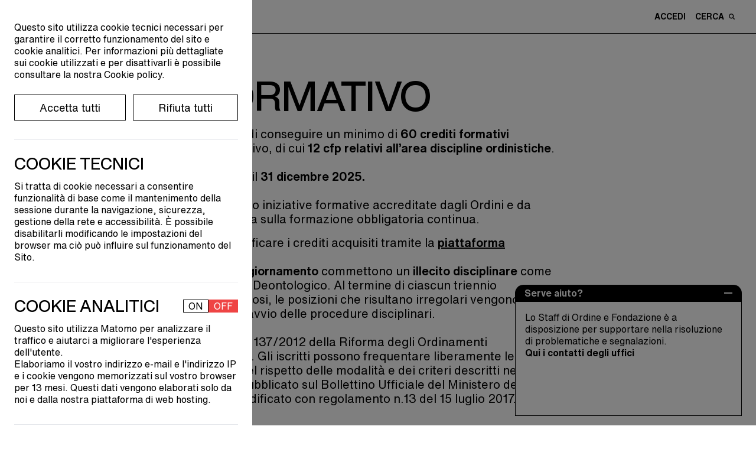

--- FILE ---
content_type: text/html; charset=UTF-8
request_url: https://ordinearchitetti.mi.it/it/formazione/obbligo-formativo
body_size: 18838
content:
<!doctype html>
<html lang="it">
    <head>

        <meta charset="UTF-8">
        <meta name="viewport" content="width=device-width,initial-scale=1">

        <title>
                            Obbligo formativo | Ordine Architetti Milano
                    </title>

        <link href="https://ordinearchitetti.mi.it/themes/oami/assets/theme.css" rel="stylesheet">
        <link rel="stylesheet" href="https://fonts.typotheque.com/WF-037275-011744.css" type="text/css" />
        
                <link rel="apple-touch-icon" sizes="180x180" href="/themes/oami/assets/favicon/apple-touch-icon.png">
        <link rel="manifest" href="/themes/oami/assets/favicon/site.webmanifest">
        <link rel="mask-icon" href="/themes/oami/assets/favicon/safari-pinned-tab.svg" color="#000000">
        <meta name="msapplication-TileColor" content="#da532c">
        <meta name="theme-color" content="#ffffff">

        

        <link rel="stylesheet" href="https://ordinearchitetti.mi.it/plugins/quivi/cookiebanner/components/assets/quivi_cookiebanner.css">

        

        

    </head>

        <body class="page-page footer-sand">

        
<div id="modal-box--image" class="fixed top-0 left-0 w-screen h-screen bg-black bg-opacity-70 hidden overflow-auto"
    style="z-index: 999;">
    <div id="close-modal--image" class="cursor-pointer absolute top-4 right-12">
        <svg xmlns="http://www.w3.org/2000/svg" width="31.414" height="31.414" viewBox="0 0 31.414 31.414">
            <g id="Raggruppa_3194" data-name="Raggruppa 3194" transform="translate(-32.793 -19.793)">
                <line id="Linea_294" data-name="Linea 294" y1="30" x2="30" transform="translate(33.5 20.5)" fill="none"
                    stroke="#fff" stroke-width="2" style="mix-blend-mode: difference;isolation: isolate" />
                <line id="Linea_295" data-name="Linea 295" x2="30" y2="30" transform="translate(33.5 20.5)" fill="none"
                    stroke="#fff" stroke-width="2" style="mix-blend-mode: difference;isolation: isolate" />
            </g>
        </svg>
    </div>

    <div id="zoomist" data-zoomist-src="" class="mx-auto lg:p-8 mt-16 lg:h-auto h-full"></div>

</div>

<style>
    #zoomist {
        width: 80% !important;
    }

    .zoomist-zoomer {
        height: fit-content !important;
        position: fixed !important;
        left: 0 !important;
        right: 0 !important;
        top: 90% !important;
        display: flex !important;
        justify-content: center !important;
        flex-direction: row-reverse;
    }

    .zoomist-in-zoomer {
        background-color: white !important;
        border: 2px solid black;
        margin-left: 2px;
    }

    .zoomist-out-zoomer {
        background-color: white !important;
        border: 2px solid black;
        margin-right: 2px;
    }

    .zoomist-wrapper {
        background-color: transparent !important;
    }

    .zoomist-image {
        top: 0 !important;
    }
</style>        
        





    
<div x-data="Loader()">
    <div
        class="fixed top-0 flex justify-center items-center h-screen w-full bg-custom-lightGray z-999  text-black transition-all duration-300"
        :class="{'opacity-0 pointer-events-none':is_loading == false, 'opacity-100':is_loading == true}">
        Caricamento...
    </div>
</div>

<div>
	<div class="lg:max-w-sm max-w-9/10 cursor-pointer text-16 fixed bottom-4 lg:right-6 right-3.5 z-50 border-tr border-tl border-black rounded-2xl">

				<div class="cursor-pointer text-16 text-white bg-black rounded-2xl py-1 px-4" id="popUp_close__js">
			<strong>Serve aiuto?</strong>
		</div>

				<div class="hidden" id="popUp_open__js">
			<div class="py-1 px-4 flex items-center justify-between bg-black text-white" style="border-top-left-radius: 0.9rem; border-top-right-radius:0.9rem;">
				<strong>Serve aiuto?</strong>
				<div class="cursor-pointer">
					<svg xmlns="http://www.w3.org/2000/svg" width="13.947" height="2" viewBox="0 0 13.947 2">
    <line id="Linea_1676" data-name="Linea 1676" x2="13.947" transform="translate(0 1)" fill="none" stroke="#fff" stroke-width="2"/>
  </svg>				</div>
			</div>
			<p class="pt-4 px-4 bg-white border border-black pb-24">Lo Staff di Ordine e Fondazione è a disposizione per supportare nella risoluzione di problematiche e segnalazioni.
			<br />
			<a href="/it/contatti"><strong>Qui i contatti degli uffici </strong></a></p>
						
		</div>

	</div>
</div>

<header class="   bg-white  fixed top-0 mb-0 w-full z-100 transition-top" id="header">
	<div class="flex lg:flex-row flex-col lg:items-center justify-between border-black border-b py-2" id="menuHeight">

		<div class="oami-container flex items-center space-x-4 lg:order-1 order-2">
			<div id="menuHam">
				<span></span>
				<span></span>
				<span></span>
				<span></span>
			  </div>
			<div class="text-9 flex items-center">
				<a href="/" class="flex items-center space-x-2">
					<svg xmlns="http://www.w3.org/2000/svg" width="32.174" height="40.332" viewBox="0 0 32.174 40.332">
    <g id="Raggruppa_343" data-name="Raggruppa 343" transform="translate(0 0)">
      <path id="Tracciato_97" data-name="Tracciato 97" d="M102.153,86.325a2.362,2.362,0,1,0,2.338-2.033A2.2,2.2,0,0,0,102.153,86.325Z" transform="translate(-85.126 -66.067)" fill="#191919"/>
      <path id="Tracciato_98" data-name="Tracciato 98" d="M80.47,90.384a2.343,2.343,0,1,0,2.343-2.3A2.324,2.324,0,0,0,80.47,90.384Z" transform="translate(-69.274 -68.836)" fill="#191919"/>
      <path id="Tracciato_99" data-name="Tracciato 99" d="M63.022,88.8a2.049,2.049,0,0,0,2.315,1.7,2.077,2.077,0,0,0,1.177-2.644,2.049,2.049,0,0,0-2.314-1.7A2.078,2.078,0,0,0,63.022,88.8Z" transform="translate(-56.451 -67.396)" fill="#191919"/>
      <path id="Tracciato_100" data-name="Tracciato 100" d="M111.848,63.336a2.668,2.668,0,1,0,2.87-2.011A2.5,2.5,0,0,0,111.848,63.336Z" transform="translate(-92.205 -49.263)" fill="#191919"/>
      <path id="Tracciato_101" data-name="Tracciato 101" d="M111.583,36.121a2.145,2.145,0,1,0,4.216,0,2.145,2.145,0,1,0-4.216,0Z" transform="translate(-92.02 -28.991)" fill="#191919"/>
      <path id="Tracciato_102" data-name="Tracciato 102" d="M121.694,87.6a2.06,2.06,0,1,0,2.058-2.031A2.039,2.039,0,0,0,121.694,87.6Z" transform="translate(-99.411 -66.999)" fill="#191919"/>
      <path id="Tracciato_103" data-name="Tracciato 103" d="M120.8,111.734a2.345,2.345,0,1,0,2.343-2.478A2.409,2.409,0,0,0,120.8,111.734Z" transform="translate(-98.755 -84.317)" fill="#191919"/>
      <path id="Tracciato_104" data-name="Tracciato 104" d="M102.9,109.266A2.076,2.076,0,1,0,104.964,107,2.176,2.176,0,0,0,102.9,109.266Z" transform="translate(-85.669 -82.667)" fill="#191919"/>
      <path id="Tracciato_105" data-name="Tracciato 105" d="M61.549,109.358A2.354,2.354,0,1,0,64.112,107,2.477,2.477,0,0,0,61.549,109.358Z" transform="translate(-55.433 -82.664)" fill="#191919"/>
      <path id="Tracciato_106" data-name="Tracciato 106" d="M83.444,112.774a2.079,2.079,0,1,0,2.078-2.044A2.062,2.062,0,0,0,83.444,112.774Z" transform="translate(-71.448 -85.395)" fill="#191919"/>
      <path id="Tracciato_107" data-name="Tracciato 107" d="M64.045,132.539a2.365,2.365,0,1,0,2.572-2.455A2.539,2.539,0,0,0,64.045,132.539Z" transform="translate(-57.257 -99.538)" fill="#191919"/>
      <path id="Tracciato_108" data-name="Tracciato 108" d="M128.442,130.875a2.124,2.124,0,0,0-1.551,2.552,2.085,2.085,0,0,0,2.5,1.6,2.131,2.131,0,0,0-.947-4.154Z" transform="translate(-103.17 -100.084)" fill="#191919"/>
      <path id="Tracciato_109" data-name="Tracciato 109" d="M101.9,132.118A2.352,2.352,0,1,0,104.616,130,2.433,2.433,0,0,0,101.9,132.118Z" transform="translate(-84.912 -99.458)" fill="#191919"/>
      <path id="Tracciato_110" data-name="Tracciato 110" d="M84.518,132.712a1.79,1.79,0,1,0,1.789-1.766A1.778,1.778,0,0,0,84.518,132.712Z" transform="translate(-72.233 -100.174)" fill="#191919"/>
      <path id="Tracciato_111" data-name="Tracciato 111" d="M78.732,21a27.337,27.337,0,0,0,1.2,3.823,12.444,12.444,0,0,1,.677,4.416c.044.785.495,1.323.511,2.117-.521,9.229.658,7.707,1.473,10.517.257.886.3,3.547-1.1,2.764-1.252-.753.706-1.474.038-1.937-1.351-1.2-2.5-4.991-1.925-8.934.555-1.848-1.871-4.316-2.089-8.857.054-2.967-.279-6.122-3.785-6.44-2.962-.27-5.441,1.425-8.354,1.49-7.079.544-9.481-.445-8.439-1.323.582-.351,1.3.12,1.846.285,1.9.369,4.4-1.34,5.171-.805,2.3.6,5.514-.725,6.906-1.013a14.814,14.814,0,0,1,3.109-.378,14.936,14.936,0,0,0,1.646-.031c.621-.059,3.057-.593,2.972.578,0,.012-.344,1.8,0,.034C78.587,17.307,78.137,18.4,78.732,21Z" transform="translate(-51.9 -16.524)" fill="#191919"/>
      <path id="Tracciato_112" data-name="Tracciato 112" d="M68.645,61.964c-1.039-.2-3.356-1.021-5.474.482s-3.061-.185-5.238-.166a34.693,34.693,0,0,0-5.463.707,46.94,46.94,0,0,1-6.6.955,3.379,3.379,0,0,1-3.7-3.068c-.09-.939.4-3.3.022-4.343s-1.625-4.36-1.652-5.537.724-1.356.39-2.269c-.317-.863.115-1.4.158-2.25.059-1.128-.9-3.4-.158-4.271.838-1.145-1.661-2.352-1.27-5.309a8.62,8.62,0,0,0-.424-4.875,8.56,8.56,0,0,1-.282-4.061c.229-1.575,2.445-2.2,2.8-1.376.481.443-.5.884-.912,1.079-2.128.77.535,4.448.332,7.444s1.524,3.13,1.454,4.872-.378,1.906-.162,3.363a23.735,23.735,0,0,0,.681,2.636c.5,2.158.1,4.884.678,7.763.5,3.264-.8,7.617,3.586,7.937a26.684,26.684,0,0,0,3.611-.425c1.787-.282,4.569-1.173,6.423-.729,6.092.773,8.818-2.151,11.826-.432a3.421,3.421,0,0,1-.787-1.458c-.03-.481.327-.864.429-1.32.27-1.2-.544-2.131-.542-3.262,0-1.634,1.449-1.113,1.659.168.193,1.164.549,2.366.669,3.54C71.809,63.214,69.685,62.167,68.645,61.964Z" transform="translate(-38.838 -23.61)" fill="#191919"/>
      <path id="Tracciato_113" data-name="Tracciato 113" d="M79.08,50.719a2.289,2.289,0,0,1,1.444,2.737c-.679,1.914-3.639,3.524-4.893,1.179a2.931,2.931,0,0,1,.5-3.213A3.064,3.064,0,0,1,79.08,50.719Z" transform="translate(-65.533 -41.428)" fill="#191919"/>
      <path id="Tracciato_114" data-name="Tracciato 114" d="M67.044,49.2a8.921,8.921,0,0,0,7.115.484c2.488-.965,2.767-3.559,2.154-5.906-.693-2.643-2.144-4.119-4.839-4.385-.307-.03-.843-.142-.843-.142-.986-.114-2.269-.334-3.065.436-.769.754-.9,2.177-1.158,3.172C65.841,45.064,64.563,47.754,67.044,49.2Zm5.264-7.642a9.161,9.161,0,0,1,1.65,1.338,5.654,5.654,0,0,1,.674,2.19c.183.673.681,1.361.347,2.068s-1.582.93-1.832,1a25.971,25.971,0,0,1-2.694.564c-2.012.237-2.558-1.162-2.745-2.879C67.273,41.848,69.559,40.092,72.307,41.556Z" transform="translate(-58.382 -33.051)" fill="#191919"/>
    </g>
  </svg>					<svg xmlns="http://www.w3.org/2000/svg" width="38.682" height="38.526" viewBox="0 0 38.682 38.526">
  <g id="Raggruppa_2504" data-name="Raggruppa 2504" transform="translate(-2408.28 -1451.771)">
    <path id="Tracciato_7886" data-name="Tracciato 7886" d="M2502.956,1454.087l13.1-2.316,2.323,13.1-6.49,1.158c-.4-2.18-.782-4.312-1.192-6.577l-6.589,1.124C2503.721,1458.41,2503.35,1456.313,2502.956,1454.087Z" transform="translate(-74.911 0)"/>
    <path id="Tracciato_7887" data-name="Tracciato 7887" d="M2439.336,1573.539l1.148,6.5-13.1,2.306c-.775-4.4-1.534-8.713-2.307-13.1l6.49-1.138,1.188,6.578Z" transform="translate(-13.289 -92.049)"/>
    <path id="Tracciato_7888" data-name="Tracciato 7888" d="M2415.961,1475.883l1.11,6.586-6.481,1.145c-.775-4.4-1.531-8.687-2.31-13.106l13.1-2.3c.39,2.217.759,4.315,1.14,6.484Z" transform="translate(0 -13.002)"/>
    <path id="Tracciato_7889" data-name="Tracciato 7889" d="M2539.553,1559.211l-13.093,2.311c-.382-2.135-.758-4.235-1.16-6.481l6.576-1.2c-.373-2.21-.737-4.374-1.112-6.6l6.477-1.133Z" transform="translate(-92.59 -74.647)"/>
  </g>
</svg>				</a>
                <a href="/"  class="max-w-sm uppercase helvetica-text-b pl-3.5">Ordine e Fondazione dell'Ordine <br class="lg:block hidden">degli Architetti, Pianificatori, Paesaggisti <br class="lg:block hidden">e Conservatori della provincia di Milano</a>
			</div>
		</div>

		<div class="transition-all ease-in-out duration-500 lg:w-auto w-full lg:order-2 order-1 lg:mb-0 mb-2 lg:pb-0 pb-2 lg:border-b-0 border-b border-black">
			<div class="text-14 helvetica-text-b flex justify-between oami-container">
				
						
								<div class="flex space-x-2 items-center cursor-pointer lg:order-1 order-2" id="activer_searchBar__js" >
                    <p class="uppercase">Cerca</p> <svg xmlns="http://www.w3.org/2000/svg" width="9.591" height="9.591" viewBox="0 0 9.591 9.591">
    <path id="Tracciato_197" data-name="Tracciato 197" d="M1146.124,776.4a.724.724,0,0,1-.519-.219l-1.977-1.971a4.059,4.059,0,1,1,1.043-1.043l1.977,1.977a.738.738,0,0,1-.525,1.256Zm-4.8-8.115a2.582,2.582,0,1,0,2.582,2.582A2.585,2.585,0,0,0,1141.329,768.288Z" transform="translate(-1137.271 -766.812)" fill="#191919"/>
  </svg>                </div>

                					<div>
						<a href="https://ordinearchitetti.mi.it/it/login" class="uppercase lg:pr-4">Accedi</a>
					</div>
				
				                <div class="flex justify-center items-center order-3 lg:pr-0 pr-3 ml-3">
                    <div class="relative" id="carrello" x-data="Cart({items_num: 0})" x-show="items_num > 0">

                        <div @click="open = !open">
                            <div id="cart" class="cursor-pointer">
                                <svg id="carrello" xmlns="http://www.w3.org/2000/svg" width="17.785" height="19.17" viewBox="0 0 17.785 19.17">
  <path id="Tracciato_9120" data-name="Tracciato 9120" d="M13.108,5.053a1.362,1.362,0,0,1,1.427.992l1.283,8.262c.1.672-.564,1.264-1.428,1.264H3.4c-.863,0-1.531-.592-1.427-1.264L3.252,6.045a1.362,1.362,0,0,1,1.427-.992h8.429m0-1.959H4.679A3.281,3.281,0,0,0,1.315,5.745L.033,14.006a2.915,2.915,0,0,0,.682,2.34A3.506,3.506,0,0,0,3.4,17.53H14.39a3.506,3.506,0,0,0,2.682-1.185,2.911,2.911,0,0,0,.681-2.34L16.471,5.744a3.281,3.281,0,0,0-3.363-2.65Z" transform="translate(0 1.639)"/>
  <path id="Tracciato_9121" data-name="Tracciato 9121" d="M3.6,8.185V3.522A3.022,3.022,0,0,1,6.618.5h0A3.022,3.022,0,0,1,9.64,3.522V8.185" transform="translate(2.275 0)" fill="none" stroke="#000" stroke-linecap="round" stroke-miterlimit="10" stroke-width="1" fill-rule="evenodd"/>
</svg>                            </div>

                            <div id="cart-items-num" x-text="items_num" class="text-9 h-4 w-4 bg-custom-black rounded-full flex justify-center items-center text-white absolute top-0 -right-3 mall-cart-count"></div>
                        </div>

                        <div
                            class="p-4 flex-wrap h-auto lg:w-96 w-9/10 bg-white fixed lg:top-16 top-8 lg:right-4 right-2 shadow-2xl z-1 border border-black"
                            x-show="open == true"
                            x-transition.duration.250ms
                            id="pop-up-checkout">

                            <div class="w-full flex justify-between items-center h-fit-content">
                                <div class="text-26">Carrello</div>
								<div class="box cursor-pointer" id="exit-carrello" @click="open = false">
									<svg viewbox="0 0 40 40">
										<path class="close-x" d="M 10,10 L 30,30 M 30,10 L 10,30" />
									</svg>
								</div>
                            </div>

                            <div id="cart-table" class="max-h-96 overflow-y-auto">
                                
<div class="mall-cart-table">
                            <div class="w-full flex flex-col overflow-y-auto my-4 max-h-300px text-18">
                    Nessun oggetto nel carrello.
                </div>
            
            <div class="mall-discount-applier">
        <form data-request="onApplyDiscount"
      data-request-validate
      data-request-flash
      data-request-success="location.reload()"
      class="border-t pt-4 border-black">

    <div class="mall-form-control">
        <label for="code">Vuoi inserire un codice di sconto?</label>
        <input class="w-full pt-2 border-b" name="code" type="text" id="code" placeholder="Inserisci il tuo codice di sconto qui">
        <div data-validate-for="code"></div>
    </div>
    <div class="lg:pt-2 pt-4">
        <button type="submit" class="mall-btn text-12 uppercase border border-black p-1 mt-2 hover-cta-black">Applica codice</button>
    </div>
</form></div>
            
</div>
                            </div>
							
							<div class="absolute w-full bottom-0 left-0 h-16 bg-gradient-to-t from-white pointer-events-none"></div>

                        </div>
                    </div>
                </div>
			</div>
		</div>

	</div>

	<div class="w-full bg-white flex items-center transition-maxHeight duration-500" id="module_searchBar__js">
		<form action="https://ordinearchitetti.mi.it/it/ricerca" class="oami-container helvetica-display-m lg:text-35 text-20 w-full flex justify-between">
			<input class="outline-none w-full relative" type="search" name="q" id="" placeholder="Cerca...">
			<div class="h-full flex items-center bg-white cursor-pointer" id="search_exit__js">
				<div class="box">
    <svg viewbox="0 0 40 40">
        <path class="close-x" d="M 10,10 L 30,30 M 30,10 L 10,30" />
    </svg>
</div>			</div>
		</form>
	</div>
	
	<nav class="bg-custom-black max-h-0 transition-all ease-in-out duration-500 oami-container overflow-hidden" id="menu">
	<div class="flex lg:flex-row flex-col pt-4 lg:pb-8 pb-4 uppercase text-white h-full max-h-screen overflow-auto" id="heightNav">

		<div class="lg:w-1/3 w-full flex flex-col justify-between">
			<div class="lg:pb-4 relative">
				<ul class="pl-1 text-16 helvetica-text-b pb-4 flex justify-start">
																	<li class="text-16 uppercase ">Ita&nbsp;</li>
																							<li class="text-16 cursor-pointer hover:opacity-100 opacity-50"><a href="#" data-request="onSwitchLocale" data-request-data="locale: 'en'" class="uppercase cursor-pointer-none" >Eng</a>&nbsp;</li>
																
				</ul> 
				<ul class="lg:text-64 text-44 helvetica-display-m py-2 inline-flex flex-col" id="first-menu-col">
					<li class="cursor-pointer">
						<a href="" class="pointer-events-none" data-li="ordine">Ordine</a>
					</li>
					<li class="cursor-pointer">
						<a href="" class="pointer-events-none" data-li="fondazione">Fondazione</a>
					</li>
					<li class="cursor-pointer">
						<a href="" class="pointer-events-none text-custom-lightBlue" data-li="professione">Professione</a>
					</li>
					<li class="cursor-pointer">
						<a href="" class="pointer-events-none text-custom-sand" data-li="formazione">Formazione</a>
					</li>
					<li class="cursor-pointer">
						<a href="" class="pointer-events-none text-custom-softRed" data-li="cultura">Cultura</a>
					</li>
					<li class="lg:text-35 text-28 pt-4">
						<a href="/it/premi-e-concorsi" data-li="premi-e-concorsi">Premi e concorsi</a>
					</li>
					<li class="lg:text-35 text-28">
						<a href="/it/progetti-speciali" data-li="progetti-speciali">Progetti speciali</a>
					</li>
				</ul>

			</div>

			<div class="bg-custom-black z-10 grid hidden lg:grid-cols-4 grid-cols-3 lg:gap-8 gap-4 lg:relative absolute lg:w-auto w-full bottom-0 lg:pb-0 pb-4" id="block-absolute-mobile">
				<ul class="text-16 helvetica-text-b w-min">
					<li class="inline-block">
						<a href="https://ordinearchitetti.mi.it/it/news" class="">News</a>
					</li>
					<li class="inline-block">
						<a href="https://ordinearchitetti.mi.it/it/eventi" class="">Eventi</a>
					</li>
					<li class="inline-block">
						<a href="/it/call">Call</a>
					</li>
				</ul>
				<ul class="text-16 helvetica-text-b w-min">
					<li class="inline-block">
						<a href="/it/contatti">Contatti</a>
					</li>
					</br><li class="inline-block">
						<div class="flex space-x-2 items-center fill-path-white">
							<a href="https://dimmi.ordinearchitetti.mi.it/it" target="_blank">Faq</a>
							<svg xmlns="http://www.w3.org/2000/svg" width="11.59961" height="11.59961" viewbox="0 0 11.59961 11.59961">
    <path class="" d="M10.75,7.50586a.849.849,0,0,0-.84961.84961V9.90039H1.69922V1.69922H3.24316A.84961.84961,0,0,0,3.24316,0H.84961A.849.849,0,0,0,0,.84961V10.75a.849.849,0,0,0,.84961.84961H10.75a.849.849,0,0,0,.84961-.84961V8.35547A.849.849,0,0,0,10.75,7.50586Z"/>
    <path class="" d="M11.57129.71167A.84726.84726,0,0,0,11.53467.53.83032.83032,0,0,0,10.77686.0083C10.76733.00806,10.75952.00293,10.75.00293H6.48926a.84961.84961,0,0,0,0,1.69922h2.209L5.2002,5.2002A.84936.84936,0,1,0,6.40137,6.40137l3.499-3.499v2.21a.84961.84961,0,0,0,1.69922,0V.85254A.80017.80017,0,0,0,11.57129.71167Z"/>
</svg>						</div>
					</li>
					<li class="inline-block">
						<a href="/it/area-media" class="text-nowrap">Area&nbsp;Media</a>
					</li>
				</ul>
			</div>

		</div>

						<div class="lg:w-1/3 w-full h-min-content lg:flex lg:justify-center" id="second-menu-col">

						<ul class="text-16 helvetica-text-b hidden" data-li="ordine">
				<li class="inline-block">
					<a href="/it/ordine/conosci-ordine">Conosci l'Ordine</a>
				</li>
				</br><li class="inline-block">
					<a class="pointer-events-none" data-li="organi-gruppi-lavoro">Organi e gruppi di lavoro</a>
				</li>
				</br><li class="inline-block">
					<a href="/it/ordine/albo">Albo</a>
				</li>
				</br><li class="inline-block">
					<a href="/it/ordine/iscrizione" class="">Iscrizione</a>
				</li>
				</br><li class="inline-block">
					<a href="/it/ordine/quota" class="">Quota</a>
				</li>
				</br><li class="inline-block">
					<a href="/it/ordine/bilanci-ordine">Bilanci</a>
				</li>
								</br><li class="inline-block">
					<div class="flex space-x-2 items-center fill-path-white">
						<a href="" class="pointer-events-none" data-li="elezioni">Elezioni</a>
					</div>
				</li>
				</br><li class="inline-block">
					<a href="/ordine/trasparenza/disposizioni-generali">Amministrazione trasparente</a>
				</li>

				</br><li class="inline-block">
					<div class="flex space-x-2 items-center fill-path-white">
						<a href="https://www.awn.it/professione/deontologia/codici-deontologici" target="_blank">Codice deontologico</a>
						<svg xmlns="http://www.w3.org/2000/svg" width="11.59961" height="11.59961" viewbox="0 0 11.59961 11.59961">
    <path class="" d="M10.75,7.50586a.849.849,0,0,0-.84961.84961V9.90039H1.69922V1.69922H3.24316A.84961.84961,0,0,0,3.24316,0H.84961A.849.849,0,0,0,0,.84961V10.75a.849.849,0,0,0,.84961.84961H10.75a.849.849,0,0,0,.84961-.84961V8.35547A.849.849,0,0,0,10.75,7.50586Z"/>
    <path class="" d="M11.57129.71167A.84726.84726,0,0,0,11.53467.53.83032.83032,0,0,0,10.77686.0083C10.76733.00806,10.75952.00293,10.75.00293H6.48926a.84961.84961,0,0,0,0,1.69922h2.209L5.2002,5.2002A.84936.84936,0,1,0,6.40137,6.40137l3.499-3.499v2.21a.84961.84961,0,0,0,1.69922,0V.85254A.80017.80017,0,0,0,11.57129.71167Z"/>
</svg>					</div>
				</li>
				</br><li class="inline-block">
					<div class="flex space-x-2 items-center fill-path-white">
						<a href="/it/ordine-ricorda" target="_blank">L'Ordine Ricorda</a>
					</div>
				</li>
				</br><li class="inline-block pt-4">
					<div class="flex space-x-2 items-center fill-path-white">
						<a href="http://iltuoarchitetto.ordinearchitetti.mi.it" target="_blank">Il tuo architetto</a>
						<svg xmlns="http://www.w3.org/2000/svg" width="11.59961" height="11.59961" viewbox="0 0 11.59961 11.59961">
    <path class="" d="M10.75,7.50586a.849.849,0,0,0-.84961.84961V9.90039H1.69922V1.69922H3.24316A.84961.84961,0,0,0,3.24316,0H.84961A.849.849,0,0,0,0,.84961V10.75a.849.849,0,0,0,.84961.84961H10.75a.849.849,0,0,0,.84961-.84961V8.35547A.849.849,0,0,0,10.75,7.50586Z"/>
    <path class="" d="M11.57129.71167A.84726.84726,0,0,0,11.53467.53.83032.83032,0,0,0,10.77686.0083C10.76733.00806,10.75952.00293,10.75.00293H6.48926a.84961.84961,0,0,0,0,1.69922h2.209L5.2002,5.2002A.84936.84936,0,1,0,6.40137,6.40137l3.499-3.499v2.21a.84961.84961,0,0,0,1.69922,0V.85254A.80017.80017,0,0,0,11.57129.71167Z"/>
</svg>					</div>
				</li>
				
			</ul>

						<ul class="text-16 helvetica-text-b hidden" data-li="fondazione">
				<li class="inline-block">
					<a href="/it/fondazione/conosci-la-fondazione" class="">Conosci la fondazione</a>
				</li>
				</br><li class="inline-block">
					<a href="/it/fondazione/consiglio-di-amministrazione">Consiglio di amministrazione</a>
				</li>
				</br><li class="inline-block">
					<a href="/it/fondazione/comitati-tecnico-scientifici">Comitati tecnico scientifici</a>
				</li>
				</br><li class="inline-block">
					<a href="/it/fondazione/amici" class="">Amici della fondazione</a>
				</li>
				</br><li class="inline-block">
					<a href="/it/fondazione/le-aziende" data-li="aziende">Fondazione per le aziende</a>
				</li>
				</br><li class="inline-block">
					<a href="/it/fondazione/bilanci-fondazione">Bilanci fondazione</a>
				</li>
				</br><li class="inline-block">
					<a href= "/fondazione/trasparenza/sezione-1-disposizioni-generali"  >Fondazione trasparente</a>
				</li>
			</ul>

						<ul class="text-16 helvetica-text-b hidden text-custom-lightBlue" data-li="professione">
				<!-- </br><li class="inline-block">
					<a href="/it/professione/eventi-professionali">Eventi professionali</a>
				</li> -->
				<li class="inline-block">
					<a href="/it/professione/cerco-offro/annunci-pubblicati">Cerco offro</a>
				</li>
				</br><li class="inline-block">
					<a href="/it/premi-e-concorsi/concorrimi">Concorrimi</a>
				</li>
				</br><li class="inline-block">
					<a href="/it/professione/concorsi-e-bandi">Concorsi e bandi</a>
				</li>
				</br><li class="inline-block">
					<a href="https://ordinearchitetti.mi.it/it/professione/servizi/convenzioni">Convenzioni</a>
				</li>
				</br><li class="inline-block">
					<a href="/it/professione/dimmi">Dimmi</a>
				</li>
				</br><li class="inline-block">
					<a href="/it/professione/pgt-online">PGT online</a>
				</li>
				</br><li class="inline-block">
					<a href="" class="pointer-events-none" data-li="sportelli-consulenza">Sportelli di consulenza</a>
				</li>
				</br><li class="inline-block">
					<a href="" class="pointer-events-none" data-li="tirocini">Tirocini professionali</a>
				</li>

				</br><li class="inline-block mt-4">
					<a href="/it/professione/fair-work" class="">Fair work</a>
				</li>
				</br><li class="inline-block">
					<a href="/it/professione/lavorare-allestero" class="">Lavorare all'estero</a>
				</li>
				</br><li class="inline-block">
					<a href="/it/professione/pari-opportunita" class="">Pari opportunità</a>
				</li>
				</br><li class="inline-block">
					<a href="/it/professione/under35" class="">Under 35</a>
				</li>
				</br><li class="inline-block">
					<a href="/it/professione/sportelli-di-consulenza/inarcassa">Inarcassa</a>
				</li>
				</br><li class="inline-block">
					<a href="/it/professione/pnrr">Spazio PNRR</a>
				</li>
			</ul>

						<ul class="text-16 helvetica-text-b hidden text-custom-sand" data-li="formazione">
				<li class="inline-block">
					<a href="https://ordinearchitetti.mi.it/it/formazione/eventi-formativi">Eventi formativi</a>
				</li>
				</br><li class="inline-block">
					<a href="https://ordinearchitetti.mi.it/it/formazione/e-learning">E-Learning</a>
				</li>
				</br><li class="inline-block">
					<a href="/it/formazione/accreditare-un-evento">Accreditare un evento</a>
				</li>
				</br><li class="inline-block">
					<a href="/it/formazione/obbligo-formativo">Obbligo formativo</a>
				</li>
				</br><li class="inline-block">
					<a href="/it/formazione/esoneri">Esonero obbligo formativo</a>
				</li>
				</br><li class="inline-block">
					<a href="/it/formazione/crediti-con-autocertificazione">Crediti con autocertificazione</a>
				</li>
				</br><li class="inline-block pt-4">
					<div class="flex space-x-2 items-center fill-path-custom-sand">
						<a href="https://dimmi.ordinearchitetti.mi.it/it/esercizio-della-professione#formazione" target="_blank">FAQ</a>
						<svg xmlns="http://www.w3.org/2000/svg" width="11.59961" height="11.59961" viewbox="0 0 11.59961 11.59961">
    <path class="" d="M10.75,7.50586a.849.849,0,0,0-.84961.84961V9.90039H1.69922V1.69922H3.24316A.84961.84961,0,0,0,3.24316,0H.84961A.849.849,0,0,0,0,.84961V10.75a.849.849,0,0,0,.84961.84961H10.75a.849.849,0,0,0,.84961-.84961V8.35547A.849.849,0,0,0,10.75,7.50586Z"/>
    <path class="" d="M11.57129.71167A.84726.84726,0,0,0,11.53467.53.83032.83032,0,0,0,10.77686.0083C10.76733.00806,10.75952.00293,10.75.00293H6.48926a.84961.84961,0,0,0,0,1.69922h2.209L5.2002,5.2002A.84936.84936,0,1,0,6.40137,6.40137l3.499-3.499v2.21a.84961.84961,0,0,0,1.69922,0V.85254A.80017.80017,0,0,0,11.57129.71167Z"/>
</svg>					</div>
				</li>
			</ul>

						<ul class="text-16 helvetica-text-b hidden text-custom-softRed" data-li="cultura">
				<li class="inline-block">
					<a href="/it/cultura/eventi-culturali" class="">Eventi culturali</a>
				</li>
				</br><li class="inline-block">
					<a href="/it/cultura/mostre" >Mostre</a>				</li>
				</br><li class="inline-block">
					<a href="https://ordinearchitetti.mi.it/it/cultura/libri-e-pubblicazioni" class="">Libri e pubblicazioni</a>
				</li>
				</br><li class="inline-block">
					<a href="https://ordinearchitetti.mi.it/it/cultura/mappa-itinerari-di-architettura">Itinerari di architettura</a> 				</li>
				</br><li class="inline-block">
					<a href="/it/cultura/archivio-media" class="">Archivio media</a>
				</li>
				</br><li class="inline-block">
					<a href="https://ordinearchitetti.mi.it/it/cultura/biblioteca/libri">Biblioteca</a>
				</li>
				<!-- </br><li class="inline-block pt-4">
					<div class="flex space-x-2 items-center fill-path-custom-softRed">
						<a href="https://eshop.ordinearchitetti.mi.it/6-editoria" target="_blank">pubblicazioni</a>
						<svg xmlns="http://www.w3.org/2000/svg" width="11.59961" height="11.59961" viewbox="0 0 11.59961 11.59961">
    <path class="" d="M10.75,7.50586a.849.849,0,0,0-.84961.84961V9.90039H1.69922V1.69922H3.24316A.84961.84961,0,0,0,3.24316,0H.84961A.849.849,0,0,0,0,.84961V10.75a.849.849,0,0,0,.84961.84961H10.75a.849.849,0,0,0,.84961-.84961V8.35547A.849.849,0,0,0,10.75,7.50586Z"/>
    <path class="" d="M11.57129.71167A.84726.84726,0,0,0,11.53467.53.83032.83032,0,0,0,10.77686.0083C10.76733.00806,10.75952.00293,10.75.00293H6.48926a.84961.84961,0,0,0,0,1.69922h2.209L5.2002,5.2002A.84936.84936,0,1,0,6.40137,6.40137l3.499-3.499v2.21a.84961.84961,0,0,0,1.69922,0V.85254A.80017.80017,0,0,0,11.57129.71167Z"/>
</svg>					</div>
				</li> -->
			</ul>

		</div>


						<div class="lg:w-1/3 w-full h-min-content flex-grow lg:pt-0 pt-4" id="third-menu-col">

			<div data-li="ordine">
				<ul class="text-16 helvetica-text-b hidden" data-li="organi-gruppi-lavoro">
					<li class="inline-block">
						<a href="/it/ordine/organi-e-gruppi-di-lavoro/il-consiglio-dellordine">Consiglio dell'ordine</a>
					</li>
					</br><li class="inline-block">
						<a href="/it/ordine/organi-e-gruppi-di-lavoro/consiglio-di-disciplina" class="">Consiglio di disciplina</a>
					</li>
					</br><li class="inline-block">
						<a href="/it/ordine/organi-e-gruppi-di-lavoro/commissione-parcelle" class="">Commissione parcelle</a>
					</li>
					</br><li class="inline-block">
						<a href= "/it/ordine/organi-e-gruppi-di-lavoro/gruppi-di-lavoro" class="">Gruppi di lavoro</a>
					</li>
				</ul>

				<ul class="text-16 helvetica-text-b hidden" data-li="elezioni">
					<li>
						<a href="https://ordinearchitetti.mi.it/it/elezioni/2025">News</a>
					</li>
					<li class="inline-block">
						<a href="https://ordinearchitetti.mi.it/it/elezioni/2025/normativa">Normativa e modalità</a>
					</li>
					</br><li class="inline-block">
						<a href="https://ordinearchitetti.mi.it/it/elezioni/2025/candidature" class="">Candidature</a>
					</li>
					</br><li class="inline-block">
						<a href="https://ordinearchitetti.mi.it/it/elezioni/2025/esiti" class="">Esiti</a>
					</li>
				</ul>
			</div>


			<div class="text-custom-lightBlue" data-li="professione">
				<ul class="text-16 helvetica-text-b hidden" data-li="sportelli-consulenza">
					<li class="inline-block">
						<a href="/it/professione/sportelli-di-consulenza/deontologia">Deontologia</a>
					</li>
					</br><li class="inline-block">
						<a href="/it/professione/sportelli-di-consulenza/incarichi-e-onorari">Incarichi e onorari</a>
					</li>
					</br><li class="inline-block">
						<a href="/it/professione/sportelli-di-consulenza/assicurazioni">Assicurazioni</a>
					</li>
					</br><li class="inline-block">
						<a href="/it/professione/sportelli-di-consulenza/diritto-amministrativo">Diritto amministrativo</a>
					</li>
					</br><li class="inline-block">
						<a href="/it/professione/sportelli-di-consulenza/diritto-civile">Diritto civile</a>
					</li>
					</br><li class="inline-block">
						<a href="/it/professione/sportelli-di-consulenza/fisco">Fisco</a>
					</li>
					</br><li class="inline-block">
						<a href="/it/professione/sportelli-di-consulenza/inarcassa">Inarcassa</a>
					</li>
				</ul>

				<ul class="text-16 helvetica-text-b hidden" data-li="tirocini">
					</br><li class="inline-block">
						<a href="/it/professione/tirocini/cose-il-tirocinio-professionale" class="">Cos'è il tirocinio professionale?</a>
					</li>
					</br><li class="inline-block">
						<a href="/it/professione/tirocini/come-diventare-soggetto-ospitante" class="">Come diventare soggetto ospitante</a>
					</li>
					</br><li class="inline-block">
						<a href="/it/professione/tirocini/come-attivare-il-tirocinio" class="">Come attivare il tirocinio</a>
					</li>
					</br><li class="inline-block">
						<a href="/it/professione/tirocini/registro-soggetti-ospitanti" class="">Dove svolgere il tirocinio</a>
					</li>
				</ul>

			</div>
			
									<div class="lg:pt-0 pt-8">
				<ul class="hidden" data-slider="ordine">
					<div class="swiper-container menuSlider text-white">
						<div class="flex justify-between border-b border-white pb-1">
							<p class="helvetica-text-b text-16">In evidenza</p>
							<div class="swiper-pagination right-0"></div>
						</div>
						<div class="swiper-wrapper">
															<div class="swiper-slide">

			<p class="py-2 capitalize text-16">
						il
			<span class="bold">15.12.2025</span>
								</p>
	
			<p class="helvetica-display-b text-28 normal-case">CALL: Candidature aperte per il rinnovo della Commissione Parcelle</p>
	
	
	
			<p class="text-16 william-text caitalize normal-case pb-4">Il Consiglio dell’Ordine avvia le procedure per il rinnovo della Commissione Parcelle.</p>
	
				<a href="https://ordinearchitetti.mi.it/it/news/2025-12-15/call-candidature-aperte-per-il-rinnovo-della-commissione-parcelle" class="text-18 normal-case inline-block border py-2 px-4 border-custom-sand text-custom-sand">Scopri di più</a>
	</div>															<div class="swiper-slide">

			<p class="py-2 capitalize text-16">
						il
			<span class="bold">21.01.2026</span>
								</p>
	
			<p class="helvetica-display-b text-28 normal-case">Variante PGT del Comune di Milano: gli esiti della call</p>
	
	
	
			<p class="text-16 william-text caitalize normal-case pb-4">Pubblicati gli esiti della call, con i contributi dell&#039;Ordine alla parziale variante al PGT del Comune di Milano</p>
	
				<a href="https://ordinearchitetti.mi.it/it/news/2026-01-21/variante-pgt-del-comune-di-milano-gli-esiti-della-call" class="text-18 normal-case inline-block border py-2 px-4 border-custom-sand text-custom-sand">Scopri di più</a>
	</div>															<div class="swiper-slide">

			<p class="py-2 capitalize text-16">
						il
			<span class="bold">27.01.2026</span>
								</p>
	
			<p class="helvetica-display-b text-28 normal-case">Golden Cubes Awards 2023-2026: UIA Architecture &amp; Children</p>
	
	
	
			<p class="text-16 william-text caitalize normal-case pb-4">Il CNAPPC bandisce l&#039;edizione nazionale del Premio UIA Architecture &amp; Children Golden Cubes Awards, promosso da UIA Unione Internazionale degli Architetti per promuovere consapevolezza e qualità dell&#039;architettura, stimolando le giovani generazioni.</p>
	
				<a href="https://ordinearchitetti.mi.it/it/news/2026-01-27/golden-cubes-awards-2023-2026-architecture-children" class="text-18 normal-case inline-block border py-2 px-4 border-custom-sand text-custom-sand">Scopri di più</a>
	</div>													</div>
					</div>
				</ul>
			</div>
			
						
									<div class="lg:pt-0 pt-8">
				<ul class="hidden" data-slider="professione">
					<div class="swiper-container menuSlider text-custom-lightBlue">
						<div class="flex justify-between border-b border-custom-lightBlue pb-1">
							<p class="helvetica-text-b text-16">In evidenza</p>
							<div class="swiper-pagination right-0"></div>
						</div>
						<div class="swiper-wrapper">
															<div class="swiper-slide">

			<p class="py-2 capitalize text-16">
						il
			<span class="bold">20.01.2026</span>
								</p>
	
			<p class="helvetica-display-b text-28 normal-case">Formazione Professionale Continua 2026. I corsi e-learning del CNAPPC</p>
	
	
	
			<p class="text-16 william-text caitalize normal-case pb-4">Si segnalano, qui di seguito, i corsi in e-learning proposti dal CNAPPC per il 2026 disponibili sulla piattaforma GCFP in modalità asincrona:</p>
	
		<div class="swiper-wrapper pb-4">
		<img src="https://oami.s3.eu-south-1.amazonaws.com/media/CNAPPP/logo-CNAPPC_web_tagliato.jpg" alt="" class="max-w-md">
	</div>
				<a href="https://ordinearchitetti.mi.it/it/news/2026-01-20/formazione-professionale-continua" class="text-18 normal-case inline-block border py-2 px-4 border-custom-sand text-custom-sand">Scopri di più</a>
	</div>															<div class="swiper-slide">

			<p class="py-2 capitalize text-16">
						il
			<span class="bold">14.11.2025</span>
								</p>
	
			<p class="helvetica-display-b text-28 normal-case">Misure rimediali per la verifica della conformità urbanistica – Delibera del Comune di Milano</p>
	
	
	
			<p class="text-16 william-text caitalize normal-case pb-4">Definizione delle misure rimediali e dei relativi procedimenti volti a verificare ex post la conformità urbanistica degli interventi edilizi, realizzati o realizzandi in forza di titoli rilasciati/formati, oggetto di procedimenti penali per ipotesi di reati edilizi.</p>
	
		<div class="swiper-wrapper pb-4">
		<img src="https://oami.s3.eu-south-1.amazonaws.com/media/bg-placeholder/b1920x1080-01.jpg" alt="" class="max-w-md">
	</div>
				<a href="https://ordinearchitetti.mi.it/it/news/2025-11-14/misure-rimediali-per-la-verifica-della-conformita-urbanistica-delibera-del-comune-di-milano" class="text-18 normal-case inline-block border py-2 px-4 border-custom-sand text-custom-sand">Scopri di più</a>
	</div>															<div class="swiper-slide">

			<p class="py-2 capitalize text-16">
						il
			<span class="bold">11.11.2025</span>
								</p>
	
			<p class="helvetica-display-b text-28 normal-case">Nuove linee di indirizzo PGT. Delibera del Comune di Milano</p>
	
	
	
			<p class="text-16 william-text caitalize normal-case pb-4">Il Comune di Milano revoca la precedente deliberazione sulla revisione generale del PGT e approva nuovi indirizzi per una variante parziale di alcuni elementi, avviando il procedimento di VAS.</p>
	
		<div class="swiper-wrapper pb-4">
		<img src="https://oami.s3.eu-south-1.amazonaws.com/media/bg-placeholder/b1920x1080-01.jpg" alt="" class="max-w-md">
	</div>
				<a href="https://ordinearchitetti.mi.it/it/news/2025-11-11/nuove-linee-di-indirizzo-pgt-delibera-del-comune-di-milano" class="text-18 normal-case inline-block border py-2 px-4 border-custom-sand text-custom-sand">Scopri di più</a>
	</div>													</div>
					</div>
				</ul>
			</div>
			
									<div class="lg:pt-0 pt-8">
				<ul class="hidden" data-slider="formazione">
					<div class="swiper-container menuSlider text-custom-sand">
						<div class="flex justify-between border-b border-custom-sand pb-1">
							<p class="helvetica-text-b text-16">Prossimi eventi</p>
							<div class="swiper-pagination right-0"></div>
						</div>
						<div class="swiper-wrapper">
															<div class="swiper-slide">


	<p class="py-2 capitalize text-16">
	Dal 29.01.2026 al 19.02.2026 		<span>alle 09:00</span>	</p>


		<p class="helvetica-display-b text-28 normal-case">Project Management Base |  XVI edizione - gennaio 2026</p>
	
	
	<p class="capitalize helvetica-display pt-2 animation--sign">Iscrizioni chiuse</p>	

		<div class="flex space-x-4 py-4">
				<div class="border rounded-full py-1 px-2 border-custom-sand text-12">Evento formativo</div>
			</div>
	
		<div class="swiper-wrapper pb-4">
		<img src="https://oami.s3.eu-south-1.amazonaws.com/media/bg-placeholder/Placeholder%20FORMAZIONE/221215-16-9-oda-comunicazione_project%20management.png" alt="" class="max-w-md">
	</div>
	
			<a href="https://ordinearchitetti.mi.it/it/formazione/eventi-formativi/Project-Management-Base-|-XVI-edizione-gennaio-2026" class="text-18 inline-block capitalize border py-2 px-4 border-custom-sand text-custom-sand">Iscriviti</a>
	</div>													</div>
					</div>
				</ul>
			</div>
			
						

		</div>

	</div>

</nav>
			<div class="lg:py-4 pt-4 pb-2 sticky top-0 w-full transition-all ease duration-300 transform h-14 flex items-center  bg-white  oami-container" id="breadcrumb">

    <div class="helvetica-text-b text-12 uppercase">

        
                                                                        <a href="/it/formazione">Formazione</a> ▪
                                                                 
                                            <p class="inline">Obbligo formativo</p>
                                                

                
    </div>

</div>	
		
</header>

<input class="opacity-0 pointer-events-none w-full h-0" value="" id="spacer"></input>




            
    
    
    <div class="block-wrapper " style="
                                
                                        ">
        <div class="oami-container  underline-a lista-dischi">

            <h1 class="title uppercase w-full pb-4">Obbligo formativo</h1>
    
            <div class=" helvetica-text lg:max-w-3/4"><p>Gli iscritti all’albo hanno l’obbligo di legge di conseguire un minimo di <strong>60 crediti formativi professionali (cfp)</strong> per ogni triennio formativo, di cui <strong>12 cfp relativi all’area discipline ordinistiche</strong>.</p>

<p>
	<br>
</p>

<p>Il 4° triennio formativo 2023-2025 scadrà il <strong>31 dicembre 2025.</strong></p>

<p>
	<br>
</p>

<p>I crediti formativi sono acquisibili attraverso iniziative formative accreditate dagli Ordini e da molteplici attività previste dalle Linee guida sulla formazione obbligatoria continua.</p>
</div>
    
</div>    </div>

    
    
    
    <div class="block-wrapper " style="
                                
                                        ">
        <div class="block pt-4 underline-a oami-container   lg:max-w-3/4 helvetica-text ">
<p>Gli iscritti all'Ordine di Milano possono verificare i crediti acquisiti tramite la <a href="https://gcfp.cnappc.it/"><strong>piattaforma Formazione del CNAPPC</strong></a><strong>&nbsp;</strong><strong>.</strong>&nbsp;</p>

<p>Coloro che <strong>non assolvono all’obbligo di aggiornamento</strong> commettono un<strong> illecito disciplinare </strong>come riportato al comma 2 dell'art. 9 del Codice Deontologico. Al termine di ciascun triennio formativo e di eventuali ravvedimenti operosi, le posizioni che risultano irregolari vengono comunicate al Consiglio di disciplina per l'avvio delle procedure disciplinari.</p>

<p>
	<br>
</p>

<p>L’obbligo deriva dall’articolo 7 del d.P.R. n° 137/2012 della Riforma degli Ordinamenti Professionali in vigore dal 1° gennaio 2014. Gli iscritti possono frequentare liberamente le iniziative formative di proprio interesse, nel rispetto delle modalità e dei criteri descritti nel Regolamento approvato dal Ministero e pubblicato sul Bollettino Ufficiale del Ministero della Giustizia n. 17 del 16 settembre 2013 e modificato con regolamento n.13 del 15 luglio 2017.</p>

<p>
	<br>
</p>

<p>
	<br>
</p>

</div>    </div>

    
    
    
    <div class="block-wrapper " style="
                                
                                        ">
        <div class="custom-border-nth-1 pt-4 helvetica-text lg:max-w-3/4  oami-container">

        
        <div>

            <div class="flex justify-between py-4">
                <div class="w-11/12 flex items-center">
                    <h3 class="helvetica-text-b text-16">Cosa succede se mi reiscrivo, a se seguito di precedente cancellazione senza aver assolto (o solo in parte) gli obblighi formativi?</h3>
                </div>
                <div class="w-1/12 flex relative according_click cursor-pointer justify-end transform duration-300" style="width:50px">
                    <div class="h-full w-full flex justify-center items-center">
                        <span class="border-b-2 border-black w-full max-w-30px"></span>
                    </div>
                    <div class="absolute h-full w-full flex justify-center items-center transform rotate-90">
                        <span class="border-b-2 border-black w-full max-w-30px"></span>
                    </div>
                </div>
            </div>

            <div class="max-h-according ">
                <div class="accordionsHeight flex flex-col pb-4">
                                        <div class="text-16 lg:mr-12 lista-dischi custom-numbered-list underline-a"><p>Per coloro che si reiscrivono ad un Ordine territoriale, a seguito di precedente cancellazione, l’obbligo formativo decorre dall’anno di reiscrizione e i cfp da acquisire sono calcolati in modo proporzionale con riferimento al semestre (per chi si reiscrive dal 1 gennaio al 30 giugno: 20 cfp di cui 4 in materie ordinistiche; per chi si re-iscrive dal 1 luglio al 31 dicembre: 10 cfp di cui 2 in materie deontologiche); inoltre, dovranno conseguire i cfp dell’eventuale debito formativo maturato negli anni di iscrizione precedenti alla cancellazione, fatta salva l’ipotesi in cui la reiscrizione sia effettuata decorsi cinque anni solari dalla data di cancellazione. In tale ultima ipotesi, gli iscritti dovranno conseguire i cfp del triennio di riferimento con le modalità sopra descritte senza beneficiare del primo anno di esenzione.&nbsp;
	<br>In caso di trasferimento di un iscritto l’Ordine territoriale verifica la situazione formativa e la trasmette all’Ordine ricevente.</p>
</div>

                                        
                    
                
                                        
                                        <div class="text-16 lg:mr-12 lista-dischi">
</div>
                </div>
            </div>    

        </div>

        
        <div>

            <div class="flex justify-between py-4">
                <div class="w-11/12 flex items-center">
                    <h3 class="helvetica-text-b text-16">Ho maturato più crediti di quelli previsti: li perdo?</h3>
                </div>
                <div class="w-1/12 flex relative according_click cursor-pointer justify-end transform duration-300" style="width:50px">
                    <div class="h-full w-full flex justify-center items-center">
                        <span class="border-b-2 border-black w-full max-w-30px"></span>
                    </div>
                    <div class="absolute h-full w-full flex justify-center items-center transform rotate-90">
                        <span class="border-b-2 border-black w-full max-w-30px"></span>
                    </div>
                </div>
            </div>

            <div class="max-h-according ">
                <div class="accordionsHeight flex flex-col pb-4">
                                        <div class="text-16 lg:mr-12 lista-dischi custom-numbered-list underline-a"><p>È ammesso riportare eventuali <strong>crediti formativi “ordinari” </strong>maturati in eccesso da un triennio al triennio successivo con un limite <strong>massimo di 40 CFP</strong>. Gli eventuali <strong>crediti eccedenti in deontologia</strong>, discipline ordinistiche, etica e legalità della professione, verranno riportati al triennio successivo come CFP su temi della Deontologia, ma con un <strong>massimo di 8 CFP</strong>.</p>

<p>Si segnala che allo stato attuale i CFP deontologici <strong>non andranno</strong> a colmare eventuali CFP ordinari mancanti.</p>
</div>

                                        
                    
                
                                        
                                        <div class="text-16 lg:mr-12 lista-dischi">
</div>
                </div>
            </div>    

        </div>

    
</div>    </div>

    
    
    
    <div class="block-wrapper " style="
        margin-top: 64px;                        
                                        ">
        <div class="block pt-4 underline-a oami-container lg:text-35 text-28 lg:max-w-3/4 helvetica-display-m ">
<p>Documenti</p>

</div>    </div>

    
    
    
    <div class="block-wrapper " style="
                                
                                        ">
        <div class="lg:max-w-3/4 oami-container  gap-x-4 pt-8 ">
</div>

<div class="lg:max-w-3/4 oami-container  grid lg:grid-cols-2 grid-cols-1 gap-x-4 pt-8 custom-border-nth-2">



        
        <div>
                            <a href="https://oami.s3.eu-south-1.amazonaws.com/media/formazione/Linee%20guida%20formazione/1557_2023%20-%20CNAPPC_linee-guida-formazione_2024.pdf" class="flex py-4" download>
                                            <div>
                            <svg xmlns="http://www.w3.org/2000/svg" width="53.763" height="64.95599" viewBox="0 0 53.763 64.95599"><defs><style>.a{isolation:isolate;}.b{fill:#191919;}</style></defs><g class="a"><path d="M8.55458,49.866a2.72424,2.72424,0,0,1,1.84815.583,2.08221,2.08221,0,0,1,.6709,1.66113,2.18831,2.18831,0,0,1-.6709,1.72168,2.71054,2.71054,0,0,1-1.87012.59961H6.35439V57.699H5.33095V49.866Zm0,3.67481a1.5515,1.5515,0,0,0,1.1001-.36914,1.363,1.363,0,0,0,.396-1.05078q0-1.36377-1.55127-1.36426h-2.145v2.78418Z"/><path d="M15.02578,49.866a3.19714,3.19714,0,0,1,2.55761,1.02344,4.28481,4.28481,0,0,1,.88574,2.89258,4.14362,4.14362,0,0,1-.93505,2.88281A3.49136,3.49136,0,0,1,14.80556,57.699H12.19814V49.866Zm-.26416,6.94141a2.52836,2.52836,0,0,0,2.00781-.748,3.38129,3.38129,0,0,0,.65478-2.27734,3.41845,3.41845,0,0,0-.644-2.28223,2.45911,2.45911,0,0,0-1.96338-.74316H13.22158v6.05078Z"/><path d="M25.2538,50.75663H20.91933v2.46484h3.58643v.89063H20.91933V57.699H19.89589V49.866H25.2538Z"/></g><path class="b" d="M41.47569-.00225h-41.48v64.96h53.77V12.28779Zm11.29,63.96H.99571V.99775H41.06553l.21.21V12.488H52.55577l.21.21Z"/></svg>                        </div>
                                                    
                <div class="w-3/4 pl-4 flex flex-col justify-center">
                                            <p class="helvetica-text-b text-16">Linee guida 2024</p>
                    
                                    </div>
            
            </a>
        </div>
        
        <div>
                            <a href="https://oami.s3.eu-south-1.amazonaws.com/media/ordine/trasparenza/Disposizione%20generale/CODICE-DEONTOLOGICO.pdf" class="flex py-4" download>
                                            <div>
                            <svg xmlns="http://www.w3.org/2000/svg" width="53.763" height="64.95599" viewBox="0 0 53.763 64.95599"><defs><style>.a{isolation:isolate;}.b{fill:#191919;}</style></defs><g class="a"><path d="M8.55458,49.866a2.72424,2.72424,0,0,1,1.84815.583,2.08221,2.08221,0,0,1,.6709,1.66113,2.18831,2.18831,0,0,1-.6709,1.72168,2.71054,2.71054,0,0,1-1.87012.59961H6.35439V57.699H5.33095V49.866Zm0,3.67481a1.5515,1.5515,0,0,0,1.1001-.36914,1.363,1.363,0,0,0,.396-1.05078q0-1.36377-1.55127-1.36426h-2.145v2.78418Z"/><path d="M15.02578,49.866a3.19714,3.19714,0,0,1,2.55761,1.02344,4.28481,4.28481,0,0,1,.88574,2.89258,4.14362,4.14362,0,0,1-.93505,2.88281A3.49136,3.49136,0,0,1,14.80556,57.699H12.19814V49.866Zm-.26416,6.94141a2.52836,2.52836,0,0,0,2.00781-.748,3.38129,3.38129,0,0,0,.65478-2.27734,3.41845,3.41845,0,0,0-.644-2.28223,2.45911,2.45911,0,0,0-1.96338-.74316H13.22158v6.05078Z"/><path d="M25.2538,50.75663H20.91933v2.46484h3.58643v.89063H20.91933V57.699H19.89589V49.866H25.2538Z"/></g><path class="b" d="M41.47569-.00225h-41.48v64.96h53.77V12.28779Zm11.29,63.96H.99571V.99775H41.06553l.21.21V12.488H52.55577l.21.21Z"/></svg>                        </div>
                                                    
                <div class="w-3/4 pl-4 flex flex-col justify-center">
                                            <p class="helvetica-text-b text-16">Codice deontologico</p>
                    
                                    </div>
            
            </a>
        </div>
        
        <div>
                            <a href="https://oami.s3.eu-south-1.amazonaws.com/media/formazione/informazioni/DPR_n_137_2012.pdf" class="flex py-4" download>
                                            <div>
                            <svg xmlns="http://www.w3.org/2000/svg" width="53.763" height="64.95599" viewBox="0 0 53.763 64.95599"><defs><style>.a{isolation:isolate;}.b{fill:#191919;}</style></defs><g class="a"><path d="M8.55458,49.866a2.72424,2.72424,0,0,1,1.84815.583,2.08221,2.08221,0,0,1,.6709,1.66113,2.18831,2.18831,0,0,1-.6709,1.72168,2.71054,2.71054,0,0,1-1.87012.59961H6.35439V57.699H5.33095V49.866Zm0,3.67481a1.5515,1.5515,0,0,0,1.1001-.36914,1.363,1.363,0,0,0,.396-1.05078q0-1.36377-1.55127-1.36426h-2.145v2.78418Z"/><path d="M15.02578,49.866a3.19714,3.19714,0,0,1,2.55761,1.02344,4.28481,4.28481,0,0,1,.88574,2.89258,4.14362,4.14362,0,0,1-.93505,2.88281A3.49136,3.49136,0,0,1,14.80556,57.699H12.19814V49.866Zm-.26416,6.94141a2.52836,2.52836,0,0,0,2.00781-.748,3.38129,3.38129,0,0,0,.65478-2.27734,3.41845,3.41845,0,0,0-.644-2.28223,2.45911,2.45911,0,0,0-1.96338-.74316H13.22158v6.05078Z"/><path d="M25.2538,50.75663H20.91933v2.46484h3.58643v.89063H20.91933V57.699H19.89589V49.866H25.2538Z"/></g><path class="b" d="M41.47569-.00225h-41.48v64.96h53.77V12.28779Zm11.29,63.96H.99571V.99775H41.06553l.21.21V12.488H52.55577l.21.21Z"/></svg>                        </div>
                                                    
                <div class="w-3/4 pl-4 flex flex-col justify-center">
                                            <p class="helvetica-text-b text-16">Decreto del Presidente della Repubblica 7 agosto 2012, n° 137</p>
                    
                                    </div>
            
            </a>
        </div>
        
        <div>
                            <a href="https://oami.s3.eu-south-1.amazonaws.com/media/formazione/informazioni/Bolletino-Ufficiale-Ministero-Giustizia-n.13-del-1772017.pdf" class="flex py-4" download>
                                            <div>
                            <svg xmlns="http://www.w3.org/2000/svg" width="53.763" height="64.95599" viewBox="0 0 53.763 64.95599"><defs><style>.a{isolation:isolate;}.b{fill:#191919;}</style></defs><g class="a"><path d="M8.55458,49.866a2.72424,2.72424,0,0,1,1.84815.583,2.08221,2.08221,0,0,1,.6709,1.66113,2.18831,2.18831,0,0,1-.6709,1.72168,2.71054,2.71054,0,0,1-1.87012.59961H6.35439V57.699H5.33095V49.866Zm0,3.67481a1.5515,1.5515,0,0,0,1.1001-.36914,1.363,1.363,0,0,0,.396-1.05078q0-1.36377-1.55127-1.36426h-2.145v2.78418Z"/><path d="M15.02578,49.866a3.19714,3.19714,0,0,1,2.55761,1.02344,4.28481,4.28481,0,0,1,.88574,2.89258,4.14362,4.14362,0,0,1-.93505,2.88281A3.49136,3.49136,0,0,1,14.80556,57.699H12.19814V49.866Zm-.26416,6.94141a2.52836,2.52836,0,0,0,2.00781-.748,3.38129,3.38129,0,0,0,.65478-2.27734,3.41845,3.41845,0,0,0-.644-2.28223,2.45911,2.45911,0,0,0-1.96338-.74316H13.22158v6.05078Z"/><path d="M25.2538,50.75663H20.91933v2.46484h3.58643v.89063H20.91933V57.699H19.89589V49.866H25.2538Z"/></g><path class="b" d="M41.47569-.00225h-41.48v64.96h53.77V12.28779Zm11.29,63.96H.99571V.99775H41.06553l.21.21V12.488H52.55577l.21.21Z"/></svg>                        </div>
                                                    
                <div class="w-3/4 pl-4 flex flex-col justify-center">
                                            <p class="helvetica-text-b text-16">Regolamento del 15 luglio 2017</p>
                    
                                    </div>
            
            </a>
        </div>
    
</div>    </div>

    
    
    
    <div class="block-wrapper " style="
        margin-top: 64px;                margin-bottom: 64px;        
                                        ">
        <div class="oami-container">
            <div class="lg:max-w-6/10 py-4">
                            <div><h3 class="subtitle pb-4">Contatti</h3></div>
                                        <div><p class="text-18">Lunedì, Giovedì e Venerdì, dalle 9.30 alle 13.00, Martedì e Mercoledì dalle 14.00 alle 16.00</p></div>
                    </div>
        
    <div class="lg:text-16 text-15 grid lg:grid-cols-2 grid-cols-1 lg:gap-12 gap-4">
                        <div>
                                            <p class="block uppercase"><strong>OAMI | Esoneri e accreditamenti</strong></p>
                                                                <p class="block">Monica Dal Sacco, Naomi Lerici</p>
                                                                <p class="block"><a href="tel:+39 02 62534 354">Tel: +39 02 62534 354</a></p>
                                                                <p class="block"><a href="tel:+39 02 62534 231">Tel: +39 02 62534 231</a></p>
                                                                                    <p class="block">Mail: <a href="mailto:cfp@ordinearchitetti.mi.it" class="underline break-all">cfp@ordinearchitetti.mi.it</a></p>
                                                                            </div>
            </div>

</div>    </div>

    
    

    
    <footer class="w-full lg:py-12 py-4 custom-color break-words  ">
    
    

<div class="lg:px-6 pl-3 pb-24 flex flex-col space-y-8 relative">
    <div class="flex justify-between items-center">
        <h3 class="block title">FAQ</h3>
        <a href="https://dimmi.ordinearchitetti.mi.it/" target="_blank" class="hover-cta-black lg:block hidden subtitle p-4">TUTTE LE FAQ</a>
    </div>
    <div class="flex space-x-8">
        <div class="w-full">


            <div class="swiper-container faqs-slider">
                <div class="swiper-wrapper">
                                            <a href="https://dimmi.ordinearchitetti.mi.it/it/che-cosa-comporta-linosservanza-dellobbligo-formativo" target="_blank" class="swiper-slide lg:w-1/3 w-3/4 pr-4">
                            <div class="flex flex-col space-y-4">
                                    <p class="helvetica-text-b text-16 uppercase block">obbligo formativo</p>
                                    <p class="subtitle block">Che cosa comporta l’inosservanza dell’obbligo formativo?</p>
                            </div>
                        </a>
                                            <a href="https://dimmi.ordinearchitetti.mi.it/it/pesoneri-dallobbligo-di-formazione" target="_blank" class="swiper-slide lg:w-1/3 w-3/4 pr-4">
                            <div class="flex flex-col space-y-4">
                                    <p class="helvetica-text-b text-16 uppercase block">obbligo formativo</p>
                                    <p class="subtitle block">Possono essere richiesti esoneri dall’obbligo di formazione?</p>
                            </div>
                        </a>
                                            <a href="https://dimmi.ordinearchitetti.mi.it/it/in-cosa-consistono-le-sanzioni-disciplinari" target="_blank" class="swiper-slide lg:w-1/3 w-3/4 pr-4">
                            <div class="flex flex-col space-y-4">
                                    <p class="helvetica-text-b text-16 uppercase block">obbligo formativo</p>
                                    <p class="subtitle block">Quali sono le norme e i regolamenti che riguardano la formazione continua degli Architetti?</p>
                            </div>
                        </a>
                                    </div>
            </div>

            <div class="lg:hidden absolute top-3 right-4 flex space-x-4">
                <div class="prev-faqs -right-12">
                    <svg xmlns="http://www.w3.org/2000/svg" class="transform rotate-90" width="20" height="20" viewBox="0 0 20 20">
    <path id="Sottrazione_9" data-name="Sottrazione 9" d="M10,20A10,10,0,1,1,20,10,10.011,10.011,0,0,1,10,20ZM8.86,6.079a.466.466,0,0,0-.332.154.525.525,0,0,0,0,.725L11.57,10,8.528,13.042a.641.641,0,0,0,0,.8.426.426,0,0,0,.325.17.566.566,0,0,0,.362-.17c.131-.137,3.154-3.309,3.263-3.431a.548.548,0,0,0,.142-.41V9.962a.373.373,0,0,0-.12-.329c-.128-.141-3.154-3.265-3.283-3.4A.561.561,0,0,0,8.86,6.079Z" 
    transform="translate(20) rotate(90)" 
     fill="#191919"      />
</svg>                </div>
                <div class="next-faqs -right-8">
                    <svg xmlns="http://www.w3.org/2000/svg" class="transform -rotate-90" width="20" height="20" viewBox="0 0 20 20">
    <path id="Sottrazione_9" data-name="Sottrazione 9" d="M10,20A10,10,0,1,1,20,10,10.011,10.011,0,0,1,10,20ZM8.86,6.079a.466.466,0,0,0-.332.154.525.525,0,0,0,0,.725L11.57,10,8.528,13.042a.641.641,0,0,0,0,.8.426.426,0,0,0,.325.17.566.566,0,0,0,.362-.17c.131-.137,3.154-3.309,3.263-3.431a.548.548,0,0,0,.142-.41V9.962a.373.373,0,0,0-.12-.329c-.128-.141-3.154-3.265-3.283-3.4A.561.561,0,0,0,8.86,6.079Z" 
    transform="translate(20) rotate(90)" 
     fill="#191919"      />
</svg>                </div>
            </div>


        </div>
    </div>
    <a href="https://dimmi.ordinearchitetti.mi.it/it" target="_blank" class="lg:hidden flex items-center space-x-4">
        <strong class="text-18">TUTTE LE FAQ</strong>
        <svg xmlns="http://www.w3.org/2000/svg" class="transform -rotate-90" width="20" height="20" viewBox="0 0 20 20">
    <path id="Sottrazione_9" data-name="Sottrazione 9" d="M10,20A10,10,0,1,1,20,10,10.011,10.011,0,0,1,10,20ZM8.86,6.079a.466.466,0,0,0-.332.154.525.525,0,0,0,0,.725L11.57,10,8.528,13.042a.641.641,0,0,0,0,.8.426.426,0,0,0,.325.17.566.566,0,0,0,.362-.17c.131-.137,3.154-3.309,3.263-3.431a.548.548,0,0,0,.142-.41V9.962a.373.373,0,0,0-.12-.329c-.128-.141-3.154-3.265-3.283-3.4A.561.561,0,0,0,8.86,6.079Z" 
    transform="translate(20) rotate(90)" 
     fill="#191919"      />
</svg>    </a>
</div>


    <div class="oami-container">

        <h3 class="title block pb-8 uppercase">CONTATTACI</h3>

        <div class="flex lg:flex-row flex-col lg:space-x-8 lg:space-y-0 space-y-8">

                        <div class="lg:w-3/12 w-full">
                <div class="text-16 helvetica-text">
                    <div class="space-y-4">
                        <p class="helvetica-text-b uppercase">
                            <span class="block">Ordine Architetti P.P.C.</span>
                            <span class="block">Della provincia di Milano</span>
                        </p>
                        <p>
                            <span class="block">C.F.&nbsp;80138830155</span>
                        </p>
                        <p>
                            <span class="block">Via Solferino 17-19</span>
                            <span class="block">20121 Milano</span>
                        </p>
                        <p>
                            <span class="block">Orari</span>
                            <span class="block">lunedì-venerdì</span>
                            <span class="block">Dalle 9.30 alle 13.00</span>
                            <span class="block">Dalle 14.00 alle 16.00</span>
                        </p>
                        <p>
                            <a class="block" href="tel:+3902625341">+39 02 62534 1</a>
                            <a class="block" href="mailto:segreteria@ordinearchitetti.mi.it">segreteria@ordinearchitetti.mi.it</a>
                            <a class="block" href="mailto:segreteria@oamilano.it">segreteria@oamilano.it (PEC)</a>
                        </p>
                    </div>
                </div>
            </div>

                        <div class="lg:w-3/12 w-full">
                <div class="text-16 helvetica-text">
                    <div class="space-y-4">
                        <p class="helvetica-text-b uppercase">
                            <span class="block">FONDAZIONE DELL’ORDINE</span>
                            <span class="block">DEGLI ARCHITETTI P.P.C</span>
                            <span class="block">DELLA PROVINCIA DI MILANO</span>
                        </p>
                        <p>
                            <span class="block">C.F. e P.iva&nbsp;12392280157</span>
                        </p>
                        <p>
                            <span class="block">Via Solferino 17-19</span>
                            <span class="block">20121 Milano</span>
                        </p>
                        <p>
                            <span class="block">Orari</span>
                            <span class="block">lunedì-venerdì</span>
                            <span class="block">Dalle 9.30 alle 13.00</span>
                            <span class="block">Dalle 14.00 alle 16.00</span>
                        </p>
                        <p>
                            <a class="block" href="tel:+390262534390">+39 02 62534 390</a>
                            <a class="block" href="mailto:fondazione@architettura.mi.it">fondazione@architettura.mi.it</a>
                            <a class="block" href="mailto:fondazione@oamilano.it">fondazione@oamilano.it (PEC)</a>
                        </p>
                    </div>
                </div>
            </div>

                        <div class="lg:w-2/12 w-full">
                <div class="text-16">
                    <div class="space-y-4">
                        <p class="helvetica-text-b uppercase">CONTATTA DIRETTAMENTE</p>
                        <div class="flex flex-col space-y-4">
                            <div>
                                <a class="block" href="mailto:consiglio@ordinearchitetti.mi.it ">Consiglio dell’Ordine</a>
                                <a class="block" href="mailto:consigliodidisciplina@ordinearchitetti.mi.it">Consiglio di disciplina</a>
                                <a class="block" href="mailto:commissione.parcelle@ordinearchitetti.mi.it">Commissione parcelle</a>
                            </div>
                            <div>
                                <a class="block" href="mailto:amministrazione@ordinearchitetti.mi.it">Amministrazione Ordine</a>
                                <a class="block" href="mailto:amministrazione@architettura.mi.it">Amministrazione Fondazione</a>
                            </div>
                            <div>
                                <a class="block" href="mailto:eventiformativi@architettura.mi.it">Area Formazione</a>
                                <a class="block" href="mailto:silvia.carena@architettura.mi.it">Area Professione</a>
                                <a class="block" href="mailto:manuele.salvetti@architettura.mi.it ">Area Cultura</a>
                            </div>
                            <div class="pt-2">
                                <a href="/it/contatti" class="btn-footer">Tutti i contatti</a>
                            </div>
                        </div>
                    </div>
                </div>
            </div>

                        <div class="lg:w-2/12 w-full">
                <div class="text-16 helvetica-text">
                    <div class="space-y-4">
                        <p class="helvetica-text-b uppercase">LEGAL</p>
                        <div class="flex flex-col space-y-4">
                            <a href="/it/crediti" class="block">Crediti</a>

                            <div>
                                <a href="/it/privacy" class="block">Privacy</a>
                                <a href="/it/cookies" class="block">Cookies</a>
                            </div>

                            <a href="https://oami.s3.eu-south-1.amazonaws.com/media/social_media_policy.pdf" class="block" target="_blank">Social media policy</a>
                            
                            <div>
                                <a href="/ordine/trasparenza/disposizioni-generali" class="block">Amministrazione Trasparente</a>
                                <a href="/fondazione/trasparenza/sezione-1-disposizioni-generali" class="block">Fondazione Trasparente</a>
                            </div>
                            
                        </div>
                    </div>
                </div>
            </div>

                        <div class="lg:w-2/12 w-full">
                <div class="text-16 helvetica-text">
                    <div class="space-y-4">
                    
                        <p class="helvetica-text-b uppercase">UFFICIO STAMPA</p>
                        <div>
                            BEYOND <br> REPUTATION & MEDIA<br >
                            Francesco Cianfanelli <a class="block" href="mailto:architettimilano@beyondpress.it">architettimilano@beyondpress.it</a>
                            <a class="block" href="tel:+393287698779">Tel. +39 328 7698779 </a>
                            
                        </div>

                        <div>
                            <strong class="uppercase block">SEGUICI SU</strong>
                            <div class="flex space-x-1 items-center pt-2">
                            <style>
                                a.social-x {
                                    width: 24px;
                                    height: 24px;
                                    display: inline-block;
                                    background-size: cover;
                                    background-repeat: no-repeat;
                                    background-image: url("data:image/svg+xml,%3Csvg id='Layer_1' data-name='Layer 1' xmlns='http://www.w3.org/2000/svg' viewBox='0 0 50 50'%3E%3Cdefs%3E%3Cstyle%3E .cls-1 %7B fill: %23fff; %7D %3C/style%3E%3C/defs%3E%3Cpolygon class='cls-1' points='16.33 14.77 31.92 35.14 34.3 35.14 18.89 14.77 16.33 14.77'/%3E%3Cpath class='cls-1' d='M25,0C11.19,0,0,11.19,0,25s11.19,25,25,25,25-11.19,25-25C49.99,11.19,38.8,0,25,0ZM30.66,37.66l-6.77-8.86-7.76,8.86h-4.3l10-11.49-10.56-13.83h8.87l6.12,8.09,7.17-8.09h4.3l-9.44,10.75,11.03,14.58h-8.65Z'/%3E%3C/svg%3E");
                                }
                                a.social-whatsapp {
                                    width: 24px;
                                    height: 24px;
                                    display: inline-block;
                                    background-size: cover;
                                    background-repeat: no-repeat;
                                    background-image: url("data:image/svg+xml,%3Csvg id='Layer_1' data-name='Layer 1' xmlns='http://www.w3.org/2000/svg' viewBox='0 0 50 50'%3E%3Cdefs%3E%3Cstyle%3E .cls-1 %7B fill: %23fff; %7D %3C/style%3E%3C/defs%3E%3Cpath class='cls-1' d='M25.78,10.83c-6.76,0-12.26,5.5-12.26,12.27,0,2.68.87,5.17,2.34,7.19l-1.53,4.55,4.71-1.51c1.94,1.28,4.26,2.03,6.75,2.03,6.76,0,12.27-5.5,12.27-12.27s-5.5-12.27-12.27-12.27ZM33.1,28.69c-.35.87-1.91,1.66-2.61,1.69-.69.04-.71.54-4.48-1.11-3.77-1.65-6.03-5.66-6.21-5.92-.18-.26-1.46-2.1-1.39-3.95.07-1.85,1.07-2.72,1.43-3.09.36-.36.77-.44,1.02-.43.25,0,.5.05.72.06.22,0,.54-.1.82.66.29.76.97,2.64,1.06,2.83.09.19.14.41,0,.66-.13.25-.2.4-.4.61-.2.21-.41.48-.59.64-.2.18-.4.38-.19.76.21.38.91,1.64,1.99,2.68,1.39,1.33,2.59,1.78,2.95,1.98.37.2.59.18.82-.06.23-.24.98-1.06,1.25-1.43.27-.37.51-.3.85-.16.34.14,2.15,1.12,2.52,1.32.37.2.62.31.7.47.09.16.06.91-.29,1.78Z'/%3E%3Cpath class='cls-1' d='M25,0C11.19,0,0,11.19,0,25s11.19,25,25,25,25-11.19,25-25C49.99,11.19,38.8,0,25,0ZM25.78,37.83c-2.58,0-5.01-.67-7.12-1.83l-8.16,2.61,2.66-7.9c-1.34-2.22-2.11-4.82-2.11-7.61,0-8.14,6.6-14.73,14.73-14.73s14.73,6.6,14.73,14.73-6.6,14.73-14.73,14.73Z'/%3E%3C/svg%3E");
                                }
                            </style>
                                <a href="https://www.whatsapp.com/channel/0029VbAmisuIXnlziesCsk0S" target="_blank" class="social-whatsapp">&nbsp;</a>
                                <a href="https://www.facebook.com/OAMi.FOAMi/" target="_blank"><svg xmlns="http://www.w3.org/2000/svg" width="24.787" height="24.787" viewBox="0 0 24.787 24.787">
    <path id="facebook" d="M24.787,12.393A12.394,12.394,0,1,0,12.394,24.787c.073,0,.145,0,.218,0V15.138H9.949v-3.1h2.663V9.75a3.729,3.729,0,0,1,3.98-4.091,21.63,21.63,0,0,1,2.387.121V8.549H17.351c-1.283,0-1.535.61-1.535,1.506V12.03h3.074l-.4,3.1H15.816v9.174A12.4,12.4,0,0,0,24.787,12.393Z"/>
  </svg></a>
                                <a href="https://www.instagram.com/oami_foami/?hl=it" target="_blank"><svg xmlns="http://www.w3.org/2000/svg" width="24.787" height="24.787" viewBox="0 0 24.787 24.787">
    <g id="Raggruppa_3672" data-name="Raggruppa 3672" transform="translate(0)">
      <ellipse id="Ellisse_1398" data-name="Ellisse 1398" cx="2.591" cy="2.591" rx="2.591" ry="2.591" transform="translate(9.802 9.802)"/>
      <path id="Tracciato_9157" data-name="Tracciato 9157" d="M15.344,5.874c-.82-.037-1.066-.044-3.142-.044s-2.321.007-3.142.044c-2.108.1-3.09,1.1-3.186,3.186-.037.821-.045,1.066-.045,3.142s.007,2.322.045,3.142c.1,2.086,1.074,3.09,3.186,3.187.82.037,1.066.045,3.142.045s2.322-.008,3.142-.045c2.109-.1,3.09-1.1,3.187-3.187.037-.819.044-1.065.044-3.141s-.007-2.322-.044-3.142C18.435,6.97,17.451,5.97,15.344,5.874ZM12.2,16.195A3.992,3.992,0,1,1,16.194,12.2,3.992,3.992,0,0,1,12.2,16.195Zm4.15-7.209a.933.933,0,1,1,.933-.934A.934.934,0,0,1,16.352,8.986Z" transform="translate(0.191 0.191)"/>
      <path id="Tracciato_9158" data-name="Tracciato 9158" d="M12.394,0A12.393,12.393,0,1,0,24.787,12.393,12.394,12.394,0,0,0,12.394,0ZM20.12,15.6A4.29,4.29,0,0,1,15.6,20.121c-.829.037-1.095.046-3.206.046s-2.375-.009-3.206-.046A4.291,4.291,0,0,1,4.666,15.6c-.037-.829-.046-1.095-.046-3.206s.009-2.375.048-3.206A4.29,4.29,0,0,1,9.189,4.666c.829-.037,1.094-.046,3.2-.046s2.376.009,3.206.048a4.29,4.29,0,0,1,4.522,4.522c.037.829.046,1.094.046,3.2S20.158,14.77,20.12,15.6Z" transform="translate(-0.001)"/>
    </g>
  </svg></a>
                                <a href="https://it.linkedin.com/company/ordine-e-fondazione-dell-ordine-degli-architetti-di-milano" target="_blank"><svg xmlns="http://www.w3.org/2000/svg" width="24.787" height="24.787" viewBox="0 0 24.787 24.787">
    <path id="linkedin" d="M12.394,0A12.393,12.393,0,1,0,24.787,12.393,12.395,12.395,0,0,0,12.394,0Zm-3.6,18.735H5.774V9.654H8.792ZM7.283,8.415h-.02A1.573,1.573,0,1,1,7.3,5.277a1.574,1.574,0,1,1-.02,3.138ZM19.676,18.735H16.658V13.877c0-1.221-.437-2.054-1.529-2.054a1.652,1.652,0,0,0-1.549,1.1,2.067,2.067,0,0,0-.1.737v5.071H10.463s.04-8.229,0-9.081h3.018V10.94a3,3,0,0,1,2.72-1.5c1.986,0,3.475,1.3,3.475,4.087Zm0,0"/>
  </svg></a>
                                <a href="https://x.com/OAMi_FOAMi" target="_blank" class="social-x">&nbsp;</a>
                            </div>
                        </div>
                    </div>
                </div>
            </div>

        </div>
    </div>
    </footer>

        <script src="https://ordinearchitetti.mi.it/themes/oami/assets/theme.js"></script>

        <script src="/modules/system/assets/js/framework.combined-min.js"></script>
<link rel="stylesheet" property="stylesheet" href="/modules/system/assets/css/framework.extras-min.css">
        <script src="https://ordinearchitetti.mi.it/plugins/offline/mall/assets/pubsub.js"></script>
<script src="https://ordinearchitetti.mi.it/plugins/quivi/cookiebanner/components/assets/quivi_cookiebanner.js"></script>
<script src="https://ordinearchitetti.mi.it/plugins/quivi/website/assets/javascript/form-builder.js"></script>
<script>

        var updateQuantity;

        $(function () {
            var $body = $('body');

            $.subscribe('mall.discount.applied', refreshCart);
            $.subscribe('mall.shipping.update', refreshCart);
            $.subscribe('mall.address.update', refreshCart);
            $.subscribe('mall.cart.productAdded', refreshCart);

            function refreshCart () {
                if(document.getElementById("carrello")){
                    document.getElementById("carrello").style="";
                }

                $.request('onRun', {
                    update: {
                        'cart/cart': '.mall-cart',
                        'cart/table': '.mall-cart-table'
                    },
                })
            }


            $.subscribe('mall.cart.productAdded', function (e, data) {

                if (data && data.new_items_count)
                    Alpine.store('cart').uptdateItemsNum(data.new_items_count);
                Alpine.store('cart').show();
                refreshCart ();
            });


            $.subscribe('mall.cart.productRemoved', function (e, data) {

                if (data && data.new_items_count)
                    Alpine.store('cart').uptdateItemsNum(data.new_items_count);

                //Alpine.store('cart').hide();

                //location.reload();

            });




            $body.on('change', '.js-mall-quantity', function () {
                $.request('::onUpdateQuantity', {
                    data: {id: this.dataset.id, quantity: this.value},
                    update: {
                        'cart/cart': '.mall-cart',
                        'cart/table': '.mall-cart-table'
                    },
                    loading: $.oc.stripeLoadIndicator,
                    flash: true,
                    success: function (data) {
                        this.success(data)
                        $.publish('mall.cart.update', data)
                        //Alpine.store('cart').uptdateItemsNum(data.new_items_count)

                    },
                    handleFlashMessage: function (message, type) {
                        $.oc.flashMsg({text: message, class: type})
                    }
                })
            });

            $body.on('click', '.js-mall-remove-product', function () {

                $.request('onRemoveProduct', {
                    data: {id: this.dataset.id},
                    update: {
                        'cart/cart': '.mall-cart',
                        'cart/table': '.mall-cart-table'
                    },
                    loading: $.oc.stripeLoadIndicator,
                    confirm: 'Sei sicuro?',
                    success: function (data) {
                        this.success(data)
                        $.publish('mall.cart.update', data)
                        $.publish('mall.cart.productRemoved', data)

                        if (data && data.new_items_count)
                            Alpine.store('cart').uptdateItemsNum(data.new_items_count)

                        /*Alpine.start();*/


                    }
                })
            });
            $body.on('click', '.js-mall-remove-discount-code', function () {

                $.request('onRemoveDiscountCode', {
                    data: {id: this.dataset.id},
                   /* update: {
                        'cart/cart': '.mall-cart',
                        'cart/table': '.mall-cart-table'
                    },*/
                    loading: $.oc.stripeLoadIndicator,
                    confirm: 'Sei sicuro?',
                    success: function (data) {
                        this.success(data)
                        //$.publish('mall.cart.update', data);
                        $.oc.flashMsg({text: 'Codice sconto rimosso correttamente', class: 'success'})
                        window.location.reload();
                    }
                })
            });

        })
    </script>
    <script>
        $(function () {
            $.subscribe('mall.cart.productAdded', function (e, data) {
                console.log("mall.cart.productAdded", data);
                if (data && data.new_items_count)
                    Alpine.store('cart').uptdateItemsNum(data.new_items_count);
                Alpine.store('cart').show();
            });
            $.subscribe('mall.cart.productRemoved', function (e, data) {
				console.log("mall.cart.productRemoved", data);

                if (data && data.new_items_count)
                    Alpine.store('cart').uptdateItemsNum(data.new_items_count);
				Alpine.store('cart').show();
            });
        });
    </script>
    <script>
        window.Mall = window.Mall || {}
        $(function () {
            window.Mall.Modal = $('<div class="mall-modal">')
            window.Mall.Modal.on('click', function(e) {
                if (e.target.classList.contains('mall-modal')) {
                    window.Mall.Modal.removeClass('mall-modal--visible')
                }
            })
            window.Mall.Modal.prependTo(document.body)
            window.Mall.Callbacks = {
                Checkout: []
            }
        })
    </script>
        

<div id="quivi-cookie-banner" class="fixed w-full h-screen top-0 left-0 z-100 bg-black bg-opacity-50 text-16 opacity-100" data-cookies-policy-setted="0">

    <div class="lg:w-1/3 md:w-1/2 bg-white h-full py-9 px-6">


        <p>Questo sito utilizza cookie tecnici necessari per garantire il corretto funzionamento del sito e cookie analitici. Per informazioni più dettagliate sui cookie utilizzati e per disattivarli è possibile consultare la nostra Cookie policy.</p>

        <div class="flex space-x-3 mt-6">
            <a data-request="onEnableAnalytics" data-request-success="quivi_cookiebanner_close(); location.reload();" class="cursor-pointer flex-grow text-center text-18 py-2.5 px-3 hover-cta-black inline-block h-min-content w-max">Accetta tutti</a>
            <a data-request="onDisableAnalytics" data-request-success="quivi_cookiebanner_close(); location.reload();" class="cursor-pointer flex-grow text-center text-18 py-2.5 px-3 hover-cta-black inline-block h-min-content w-max">Rifiuta tutti</a>
        </div>

        <hr class="mt-8 mb-6">

        <div class="">

            <h2 class="helvetica-display-m  text-28 mb-3">COOKIE TECNICI</h2>
            <p>
                Si tratta di cookie necessari a consentire funzionalità di base come il mantenimento della sessione durante la navigazione, sicurezza, gestione della rete e accessibilità. È possibile disabilitarli modificando le impostazioni del browser ma ciò può influire sul funzionamento del Sito.
            </p>


        </div>

        <hr class="mt-8 mb-6">

        <div class="">
            <header class="flex mb-3 items-center">
                <h2 class="helvetica-display-m  text-28 flex-grow">COOKIE ANALITICI</h2>

                <div class="flex">
                    <div class="flex" id="cookies_analytics_buttons">
    <a data-request="onEnableAnalytics" class="border  bg-white transtion duration-300 px-2 cursor-pointer  border-black text-black ">ON</a>
    <a data-request="onDisableAnalytics" href="" class="border transtion duration-300 px-2 cursor-pointer   border-red-500 bg-red-500 text-white ">OFF</a>
</div>
                </div>

            </header>
            <p>Questo sito utilizza Matomo per analizzare il traffico e aiutarci a migliorare l'esperienza dell'utente.</p>

        <p>Elaboriamo il vostro indirizzo e-mail e l'indirizzo IP e i cookie vengono memorizzati sul vostro browser per
            13 mesi. Questi dati vengono elaborati solo da noi e dalla nostra piattaforma di web hosting.</p>
        </div>

        <hr class="mt-8 mb-6">

        <div class="">
                            <a data-request="onDisableAnalytics" data-request-success="quivi_cookiebanner_close(); location.reload();" class="cursor-pointer text-center text-18 py-2.5 px-3 hover-cta-black inline-block h-min-content w-max">Salva e chiudi</a>
                    </div>

    </div>


</div>






        
        <link rel="stylesheet" href="https://cdn.jsdelivr.net/gh/cotton123236/zoomist@latest/dist/zoomist.min.css"/>
        <script src="https://cdn.jsdelivr.net/gh/cotton123236/zoomist@latest/dist/zoomist.min.js"></script>

    </body>

</html>